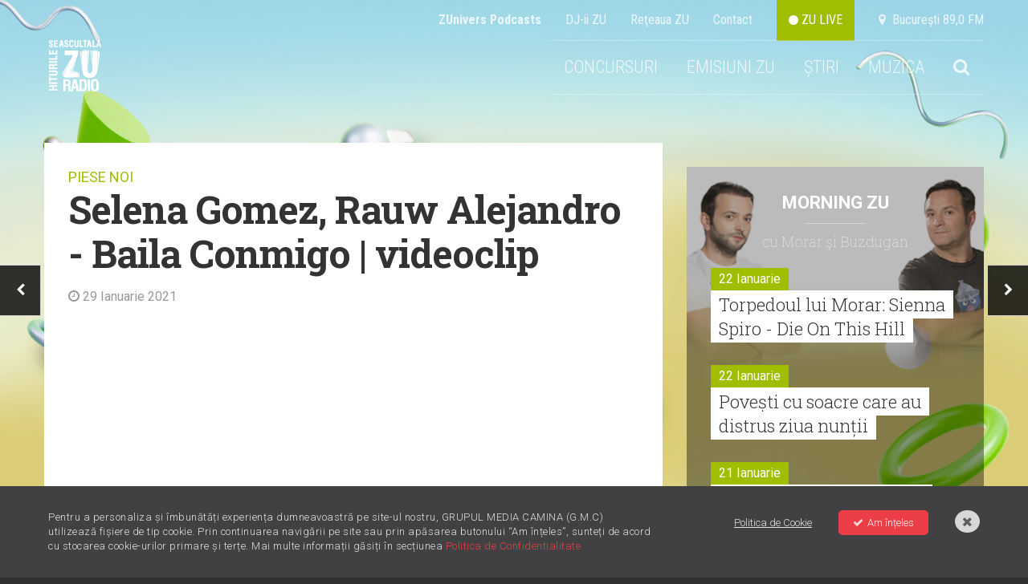

--- FILE ---
content_type: text/html; charset=UTF-8
request_url: https://radiozu.ro/piesenoi/selena-gomez-rauw-alejandro-baila-conmigo-videoclip-3891
body_size: 12902
content:
<!doctype html>
<!--[if lt IE 7]>      <html class="no-js lt-ie9 lt-ie8 lt-ie7" lang=""> <![endif]-->
<!--[if IE 7]>         <html class="no-js lt-ie9 lt-ie8" lang=""> <![endif]-->
<!--[if IE 8]>         <html class="no-js lt-ie9" lang=""> <![endif]-->
<!--[if gt IE 8]><!--> <html class="no-js" lang=""> <!--<![endif]-->
<head>
    <meta charset="utf-8">
    <meta http-equiv="X-UA-Compatible" content="IE=edge,chrome=1">

    <title>Selena Gomez, Rauw Alejandro - Baila Conmigo | videoclip | Radio ZU</title>
    <meta name="description" content="Urmărește clipul aici!">

    <meta name="viewport" content="width=device-width, initial-scale=1">

    <meta name="apple-itunes-app" content="app-id=1054312708">
    <meta name="google-play-app" content="app-id=com.radiozu.aacplay">
    
    <meta property="og:site_name" content="Radio ZU">
    <meta name="facebook-domain-verification" content="77d1i01hyv27w1orll9nonk63zgug3" />
    <meta property="fb:app_id" content="219167211544315" /> 
    <meta property="og:title" content="Selena Gomez, Rauw Alejandro - Baila Conmigo | videoclip | Radio ZU" />
     <meta property="og:description" content="Urmărește clipul aici!" />         <meta property="og:image" content="https://cms.digitalag.ro/cms_websites/cms_radiozu/library/shot/2021/01/Baila_Conmigo.jpg" />

    <link href='https://fonts.googleapis.com/css?family=Roboto:400,300,500,300italic,400italic,500italic,700,700italic,900,900italic|Roboto+Condensed:400,700,300italic,400italic,700italic,300&subset=latin,latin-ext' rel='stylesheet' type='text/css'>
<link href='https://fonts.googleapis.com/css?family=Roboto+Slab:100,400,300,700&subset=latin,latin-ext' rel='stylesheet' type='text/css'>
<link rel="stylesheet" href="https://cdnjs.cloudflare.com/ajax/libs/font-awesome/6.0.0-beta2/css/all.min.css" integrity="sha512-YWzhKL2whUzgiheMoBFwW8CKV4qpHQAEuvilg9FAn5VJUDwKZZxkJNuGM4XkWuk94WCrrwslk8yWNGmY1EduTA==" crossorigin="anonymous" referrerpolicy="no-referrer" />
<link rel="stylesheet" href="https://maxcdn.bootstrapcdn.com/font-awesome/4.4.0/css/font-awesome.min.css">
<link rel="stylesheet" href="/css/normalize.min.css">
<link rel="stylesheet" href="/css/main-style.css?v=1769095562">
<link rel="stylesheet" href="/css/gdpr.css">
<link rel="stylesheet" href="/css/owl-carousel.css">
<link rel="stylesheet" href="/css/nprogress.css">
<link rel="stylesheet" href="/css/jquery-ui.min.css">
<link rel="stylesheet" media="all" href="/assets/jquery-jvectormap.css"/>
<link href="https://fonts.googleapis.com/css?family=Muli:400,700,800" rel="stylesheet">
<link rel="stylesheet" href="https://cdnjs.cloudflare.com/ajax/libs/videojs-contrib-ads/6.6.2/videojs-contrib-ads.css">
<link rel="stylesheet" href="https://cdnjs.cloudflare.com/ajax/libs/videojs-ima/1.5.2/videojs.ima.min.css">
<!-- smartbanner -->
<link rel="stylesheet" href="/smartbanner/jquery.smartbanner.css">

<style>
    body {
        background-image: url("https://radiozu.ro/img/backgrounds/1600x1066_fundal_20240905.jpg");
        background-position: center top;
        background-attachment: fixed;
        background-repeat: no-repeat;
    }
</style>
    <link rel="icon" type="image/png" sizes="32x32" href="/favicon-32x32.png">
    <link rel="icon" type="image/png" sizes="96x96" href="/favicon-96x96.png">
    <link rel="icon" type="image/png" sizes="16x16" href="/favicon-16x16.png">

        <script src="/js/vendor/modernizr-2.8.3-respond-1.4.2.min.js"></script>    
<script src="//ajax.googleapis.com/ajax/libs/jquery/1.12.1/jquery.min.js"></script>
<script>window.jQuery || document.write('<script src="/js/vendor/jquery-1.12.1.min.js"><\/script>')</script>

<script  type="text/javascript"  src="//thinkdigitalro.adocean.pl/files/js/ado.js"></script>
<script  type="text/javascript">
/* (c)AdOcean 2003-2014 */
    if(typeof ado!=="object"){ado={};ado.config=ado.preview=ado.placement=ado.master=ado.slave=function(){};} 
    ado.config({mode: "new", xml: false, characterEncoding: true});
    ado.preview({enabled: true, emiter: "thinkdigitalro.adocean.pl", id: "oXTn7j_ad6iUkvFGD4nXY6nZ8P9b3WcB2q20ggVKEw7.e7"});
</script> 
<!-- CPM TEST -->
<!-- Cxense SATI script begin --> 
<script  type="text/javascript" >
window.cX = window.cX || {}; cX.callQueue = cX.callQueue || [];
cX.callQueue.push(['setSiteId', '1137353861562327975']);
cX.callQueue.push(['sendPageViewEvent']);
</script>
<!-- CPM TEST -->
<script  type="text/javascript"  async src="//code3.adtlgc.com/js/sati_init.js"></script>
<script  type="text/javascript" >
(function(d,s,e,t){e=d.createElement(s);e.type='text/java'+s;e.async='async';
e.src='http'+('https:'===location.protocol?'s://s':'://')+'cdn.cxense.com/cx.js';
t=d.getElementsByTagName(s)[0];t.parentNode.insertBefore(e,t);})(document,'script');
</script>
<!-- CPM TEST -->
<!-- Cxense SATI script end -->
<script  type="text/javascript" >
function SATI_TrackView(locationURL, referrerURL) {
    if(locationURL === referrerURL) {return;} 
        window.cX = window.cX || {};
    cX.callQueue = cX.callQueue || [];
    cX.callQueue.push(['initializePage']);
    cX.callQueue.push(['setSiteId', '1137353861562327975']);
    cX.callQueue.push(['sendPageViewEvent', { 'location': locationURL, 'referrer':referrerURL}]);
    console.log('sati');
};
</script> 

<script  type="text/javascript"  async='async' src='https://www.googletagservices.com/tag/js/gpt.js'></script>
<script  type="text/javascript" >
var googletag = googletag || {};
googletag.cmd = googletag.cmd || [];
</script>   

<script  type="text/javascript" >   
googletag.cmd.push(function() {
    var mappingRectangle = googletag.sizeMapping().
        addSize([1024,0], ['fluid', [300, 600], [300, 250]]).
        addSize([0,0], ['fluid', [300, 250]]).
        build();        
    var mappingRectangle1 =  googletag.sizeMapping().
        addSize([1024, 0], [[580, 400], 'fluid', [300, 250], [640, 480]]).
        addSize([0,0], ['fluid', [300, 250]]).
        build();           
    googletag.defineSlot('/62727623/Radiozu.ro-Rectangle', ['fluid', [300, 600], [300, 250]], 'div-gpt-ad-1553174935371-0').defineSizeMapping(mappingRectangle).addService(googletag.pubads());
    googletag.defineSlot('/62727623/Radiozu.ro-Rectangle1', [[580, 400], 'fluid', [300, 250], [640, 480]], 'div-gpt-ad-1553175070041-0').defineSizeMapping(mappingRectangle1).addService(googletag.pubads());
    googletag.defineSlot('/62727623/Radiozu.ro-Rectangle2', [300, 250], 'div-gpt-ad-1553175171764-0').addService(googletag.pubads());
    googletag.pubads().enableSingleRequest();
    googletag.pubads().collapseEmptyDivs();
    googletag.enableServices();
});
</script>
<!-- CPM TEST -->
<!-- Global site tag (gtag.js) - Google Ads: 708152058 -->
<script  type="text/javascript"  async src="https://www.googletagmanager.com/gtag/js?id=AW-708152058"></script>
<script  type="text/javascript" >
window.dataLayer = window.dataLayer || [];
function gtag(){dataLayer.push(arguments);}
gtag('js', new Date());

gtag('config', 'AW-708152058');
</script>

<!-- Google tag (gtag.js) --> 
<script async src="https://www.googletagmanager.com/gtag/js?id=G-6L9RL7FQLC"></script> <script> window.dataLayer = window.dataLayer || []; function gtag(){dataLayer.push(arguments);} gtag('js', new Date()); gtag('config', 'G-6L9RL7FQLC'); </script>

<link rel="manifest" href="/manifest.json" />
<script  src="https://cdn.onesignal.com/sdks/OneSignalSDK.js" async='async'></script>
<script  src="/js/onesignal.js"></script>     
</head>
<body>
    <script>
    var ad = document.createElement('div');
        ad.id = 'AdSense';
        ad.className = 'AdSense';
        ad.style.display = 'block';
        ad.style.position = 'absolute';
        ad.style.top = '-1px';
        ad.style.height = '1px';
        document.body.appendChild(ad);
    </script>
    <div id="fb-root"></div>
    <!-- CPM TEST -->
    <script  type="text/javascript" >(function(d, s, id) {
      var js, fjs = d.getElementsByTagName(s)[0];
      if (d.getElementById(id)) return;
      js = d.createElement(s); js.id = id;
      js.src = "//connect.facebook.net/en_US/all.js#xfbml=1&appId=219167211544315";
      fjs.parentNode.insertBefore(js, fjs);
    }(document, 'script', 'facebook-jssdk'));</script>
    
    <div id="master"></div>    
    <div id="banner-top"></div>  

    <!--[if lt IE 8]>
        <p class="browserupgrade">You are using an <strong>outdated</strong> browser. Please <a href="http://browsehappy.com/">upgrade your browser</a> to improve your experience.</p>
    <![endif]-->
        <div class="site-container ">
        <!-- header -->
        <div class="header-container">                     
    <a href="" id="ecran1"></a>
    <div class="supra-head clearfix">
        <ul>
            <li><a href="https://zunivers.radiozu.ro" target="_blank"><b>ZUnivers Podcasts</b></a></li>
            <li><a href="/emisiuni">DJ-ii ZU </a></li>
            <li><a href="/reteauazu">Reţeaua ZU</a></li>
            <li><a href="/contact">Contact</a></li>                    
            <li><a class="live-icon" href="/live" id="live"> <i class="fa fa-circle"></i> ZU LIVE</a></li>  
            <li><a href="#"><i class="fa fa-map-marker"></i> &nbsp;Bucureşti 89,0 FM</a></li>
        </ul>
    </div>
    <header class="clearfix"> 
       
        <div class="logo">
            <a href="/"><img src="/img/logo-zu.png" alt=""></a>
        </div>
        
        <div class="main-menu">
            <ul class="clearfix" id="main-menu">
                <!-- <li><a href="/miscareazu"  style="background-color: #d7c219;"  class="">MIȘCAREA ZU</a></li> -->
               

                <!--<li><a href="/" id="home">HOME</a></li>-->
                                                <!--<li><a href="/forzazu" class=""><b>FORZAZU</b></a></li>-->
                <!--<li><a href="https://zunivers.radiozu.ro" target="_blank">ZUnivers Podcasts</a></li>-->
                <!-- <li><a href="https://bilete.radiozu.ro/" id="home">BILETE</a></li>  -->
                <!-- <li><a href="/orasulfaptelorbune" class="ofb-menu ">ORAȘUL FAPTELOR BUNE</a></li> -->
                <!--<li><b><a href="/radioaventura" class="">RADIOAVENTURA</a></b></li>-->
                <!--<li><a href="/forzazu" style="text-transform: math-auto;color: #ffffff;background-color: #a0bd00;"><b>FORZA ZU</b></a></li>-->
                <li><a href="/concursuri" class="">CONCURSURI</a></li>
                <!-- <li><a href="/morningzu" class="">MORNING ZU</a></li> -->
                
                <li class="menu-muzica" style="position:relative; z-index:999">
                    <a href="javascript:;">EMISIUNI ZU</a>
                    <div class="submenu">
                        <a href="/morningzu">MORNING ZU</a>
                        <a href="/popescu-si-cuza">POPESCU ȘI CUZA</a>
                    </div>
                </li>
                <li class="menu-muzica">
                    <a href="javascript:;">ȘTIRI</a>
                    <div class="submenu">
                        <a href="/stiri/zu-is-you">ZU IS YOU</a>
                        <a href="/stiri/noutati">NOUTĂȚI</a>                        
                        <a href="/stiri/stirile-zu">ȘTIRILE ZU</a>
                    </div>
                </li>
                <li class="menu-muzica">
                    <a href="javascript:;">MUZICA</a>
                    <div class="submenu">
                        <a href="/piesenoi">PIESE NOI</a>
                        <a href="/mostwanted">MOST WANTED</a>
                        <a href="/stiri/livelazu">LIVE LA ZU</a>
                        <a href="/muzicaaia">#MUZICAAIA</a>
                        <a href="/torpedoul-lui-morar">TORPEDOUL LUI MORAR</a>
                        <a href="/linkool-lui-cuza">LINKOOL LUI CUZA</a>
                        <a href="/hitul-care-trezeste-romania">HITUL CARE TREZEȘTE ROMÂNIA</a>
                    </div>
                </li> 
                
                                <li class="menu-search">
                    <a href="#"><i class="fa fa-search"></i></a>
                    <div style="display:none" class="search-form">
                        <form action="/cautare" method="GET" id="search_filter">                                
                            <input class="menu-sinput" type="search" name="q">
                            <input class="menu-sbutton" type="submit" value="Cauta">
                            <i class="fa fa-close"></i>
                        </form>
                    </div>
                </li>   
                                    
            </ul>
        </div>
        
        <div class="main-menu mobileonly">
            <ul class="clearfix" id="main-menu">
                <!-- <li><a href="/miscareazu"  style="background-color: #d7c219;"  class="">MIȘCAREA ZU</a></li> -->
                                <li class="menu-search">
                    <a href="#"><i class="fa fa-search"></i></a>
                    <div style="display:none" class="search-form">
                        <form action="/cautare" method="GET" id="search_filter">                                
                            <input class="menu-sinput" type="search" name="q">
                            <input class="menu-sbutton" type="submit" value="Cauta">
                            <i class="fa fa-close"></i>
                        </form>
                    </div>
                </li>   
                   

            
               
                <!-- <li><a href="/" class="" id="home">HOME</a></li> -->
                <!--<li><a href="/" id="home">HOME</a></li>-->
                                <!-- <li><b><a href="/radioaventura" class="">RADIOAVENTURA</a></b></li>-->
                <!--<li><a href="/forzazu" class=""><b>FORZAZU</b></a></li>-->
                                <li><a href="https://zunivers.radiozu.ro" target="_blank">ZUnivers Podcasts</a></li>
            
                <!-- <li><a href="https://bilete.radiozu.ro/" id="home">BILETE</a></li> -->

                <!-- <li><a href="/orasulfaptelorbune" class="ofb-menu ">ORAȘUL FAPTELOR BUNE</a></li> -->
                <!--<li><a href="/forzazu" style="text-transform: math-auto;color: #ffffff;background-color: #a0bd00;"><b>FORZA ZU</b></a></li>-->
                <li><a href="/concursuri" class="">CONCURSURI</a></li>
                <!-- <li><a href="/morningzu" class="">MORNING ZU</a></li> -->
                <li><a href="/morningzu" class="">MORNING ZU</a></li>
                <li><a href="/popescu-si-cuza" class="">POPESCU ȘI CUZA</a></li>

                <li><a href="/stiri/zu-is-you" class="">ZU IS YOU</a></li>
                <li><a href="/stiri/noutati" class="">NOUTĂȚI</a></li>
                <li><a href="/stiri/stirile-zu" class="">ȘTIRILE ZU</a></li>
                <li><a href="/piesenoi" class="act">PIESE NOI</a></li>
                <li><a href="/mostwanted" class="">MOST WANTED</a></li>
                <li><a href="/stiri/livelazu">LIVE LA ZU</a></li>
                <li><a href="/muzicaaia">#MUZICAAIA</a></li>
                <li><a href="/torpedoul-lui-morar">TORPEDOUL LUI MORAR</a></li>
                <li><a href="/linkool-lui-cuza">LINKOOL LUI CUZA</a></li>
                <li><a href="/hitul-care-trezeste-romania">HITUL CARE TREZEȘTE ROMĂNIA</a></li>

                
				<!--<li style="display:contents;" ><a href="https://zunivers.radiozu.ro" target="_blank" class="shop-link-mobile">ZUnivers Podcasts</a></li>-->
                <!-- <li><a href="#"><i class="fa fa-search"></i></a></li>                           -->     
            </ul>
        </div>
        <a class="live-icon mobileonly" href="/live" id="live"> <i class="fa fa-circle"></i> Live</a>
        <a href="javascript:;" id="mobile-menu"><i class="fa fa-bars"></i></a>
    </header>
     <div class="banner728"></div>                         
</div>
        <div class="main-container">
            <div class="main wrapper clearfix" id="main">
                <div id="pjax-container">
                    <div class="article-section mt-high clearfix">
    <div class="col-article">
        <div class="article-head">
            <p class="zu-category"><a href="/piesenoi">PIESE NOI</a></p>
            <h1>Selena Gomez, Rauw Alejandro - Baila Conmigo | videoclip</h1>
            <p class="article-date"><i class="fa fa-clock-o"></i> 29 Ianuarie 2021</p>
        </div> 
                        <div class="article-photo">
                    <iframe width="768" height="400" src="https://www.youtube.com/embed/h5WN3pkxPF0?;showinfo" frameborder="0" allowfullscreen></iframe>
                </div>
               
       

        <div class="share_btns">
            <a href="https://www.facebook.com/sharer/sharer.php?u=https%3A%2F%2Fradiozu.ro%2Fpiesenoi%2Fselena-gomez-rauw-alejandro-baila-conmigo-videoclip-3891" id="fb-share" onclick="javascript:window.open(this.href, '', 'menubar=no,toolbar=no,resizable=yes,scrollbars=yes,height=300,width=600');return false;">
                <div class="social"><i class="fa fa-facebook"></i>
                </div>
            </a>
            <a href="javascript;" id="tw-share" onclick="javascript:window.open('https://twitter.com/share?text=Urm%C4%83re%C8%99te+clipul+aici%21&url=https://radiozu.ro/piesenoi/selena-gomez-rauw-alejandro-baila-conmigo-videoclip-3891', 'menubar=no,toolbar=no,resizable=yes,scrollbars=yes,height=438,width=600');return false;">
                <div class="social"><i class="fab fa-twitter"></i></div>
            </a>
            <a href="whatsapp://send" data-text="Urm%C4%83re%C8%99te+clipul+aici%21" data-href="https://radiozu.ro/piesenoi/selena-gomez-rauw-alejandro-baila-conmigo-videoclip-3891"  >
                <div class="social"><i class="fab fa-whatsapp"></i></div>
            </a>
            
        </div>
        <div class="in-article"> 
        <div class="tags">
              
                <div class="titlu">Etichete:</div>
                <div class="inner">
                                        <a href="/etichete/selena-gomez" class="tag">selena gomez</a>
                                        <a href="/etichete/rauw-alejandro" class="tag">rauw alejandro</a>
                                        <a href="/etichete/videoclip" class="tag">videoclip</a>
                                        
                </div>
                  
            </div> 
    </div>  
        
        <div class="hn-question">Pe bune, ţi-a plăcut sau nu?</div>
        <div class="hotornot clearfix" data-id="3891" data-token="9qUSSi6MMBfh72kTE0640J3WOzmtZfGxHMTiCQiB" data-url="https://radiozu.ro/piesenoi/vote">
            <a href="#" class="hot" data-vote="hot"><i class="fa fa-check"></i> HOT <span id="hot"></span></a>
            <p class="or">OR</p>
            <a href="#" class="not" data-vote="not"><i class="fa fa-times"></i> NOT <span id="not"></span></a>
        </div>
        <div class="mt-high banner-300-mobile"></div>
        <div class="related">
            <p class="wide-title">Vezi şi</p>
            <h4 class="piese-title">Româneşti</h4>
            <div class="related-items clearfix">
                    
                    <div class="item">
                                                    
                            <div class="thumb">
                                                                <a href='https://radiozu.ro/piesenoi/luis-fonsi-feid-cambiare-videoclip-7271'><img src="https://img.digitalag.ro?u=https%3A%2F%2Fcms.digitalag.ro%2Fcms_websites%2Fcms_radiozu%2Flibrary%2Fshot%2F2026%2F01%2FCambiare.jpg&w=373&h=257&c=1" alt="Luis Fonsi, Feid - CAMBIARÉ | videoclip"></a>
                            </div>
                                                <h4 class="title"><a href='https://radiozu.ro/piesenoi/luis-fonsi-feid-cambiare-videoclip-7271'>Luis Fonsi, Feid - CAMBIARÉ | videoclip</a></h4>
                    </div>
                    
                    <div class="item">
                                                    
                            <div class="thumb">
                                                                <a href='https://radiozu.ro/piesenoi/fantomel-kate-linn-willy-william-ben-cristovao-jombriel-elastico-videoclip-7270'><img src="https://img.digitalag.ro?u=https%3A%2F%2Fcms.digitalag.ro%2Fcms_websites%2Fcms_radiozu%2Flibrary%2Fshot%2F2026%2F01%2FFantomel.jpg&w=373&h=257&c=1" alt="Fantomel, Kate Linn, Willy William, Ben Cristovao, Jombriel - Elastico | videoclip"></a>
                            </div>
                                                <h4 class="title"><a href='https://radiozu.ro/piesenoi/fantomel-kate-linn-willy-william-ben-cristovao-jombriel-elastico-videoclip-7270'>Fantomel, Kate Linn, Willy William, Ben Cristovao, Jombriel - Elastico | videoclip</a></h4>
                    </div>
                    
                    <div class="item">
                                                    
                            <div class="thumb">
                                                                <a href='https://radiozu.ro/piesenoi/nicole-cherry-melo-videoclip-7269'><img src="https://img.digitalag.ro?u=https%3A%2F%2Fcms.digitalag.ro%2Fcms_websites%2Fcms_radiozu%2Flibrary%2Fshot%2F2026%2F01%2FMelo.jpg&w=373&h=257&c=1" alt="Nicole Cherry - Melo | videoclip"></a>
                            </div>
                                                <h4 class="title"><a href='https://radiozu.ro/piesenoi/nicole-cherry-melo-videoclip-7269'>Nicole Cherry - Melo | videoclip</a></h4>
                    </div>
                        </div>
            <h4 class="piese-title">Internaţionale</h4>
            <div class="related-items clearfix">
                    
                    <div class="item">
                                                    
                            <div class="thumb">
                                                                <a href='https://radiozu.ro/piesenoi/moliy-ft-tyla-body-go-videoclip-7266'><img src="https://img.digitalag.ro?u=https%3A%2F%2Fcms.digitalag.ro%2Fcms_websites%2Fcms_radiozu%2Flibrary%2Fshot%2F2026%2F01%2FBody_Go.jpg&w=373&h=257&c=1" alt="MOLIY ft. Tyla – Body Go | videoclip"></a>
                            </div>
                                                <h4 class="title"><a href='https://radiozu.ro/piesenoi/moliy-ft-tyla-body-go-videoclip-7266'>MOLIY ft. Tyla – Body Go | videoclip</a></h4>
                    </div>
                    
                    <div class="item">
                                                    
                            <div class="thumb">
                                                                <a href='https://radiozu.ro/piesenoi/bruno-mars-i-just-might-videoclip-7262'><img src="https://img.digitalag.ro?u=https%3A%2F%2Fcms.digitalag.ro%2Fcms_websites%2Fcms_radiozu%2Flibrary%2Fshot%2F2026%2F01%2FI_Just_Might.jpg&w=373&h=257&c=1" alt="Bruno Mars - I Just Might | videoclip"></a>
                            </div>
                                                <h4 class="title"><a href='https://radiozu.ro/piesenoi/bruno-mars-i-just-might-videoclip-7262'>Bruno Mars - I Just Might | videoclip</a></h4>
                    </div>
                    
                    <div class="item">
                                                    
                            <div class="thumb">
                                                                <a href='https://radiozu.ro/piesenoi/gwen-stefani-shake-the-snow-globe-videoclip-7249'><img src="https://img.digitalag.ro?u=https%3A%2F%2Fcms.digitalag.ro%2Fcms_websites%2Fcms_radiozu%2Flibrary%2Fshot%2F2025%2F12%2FShake_The_Snow_Globe.jpg&w=373&h=257&c=1" alt=" Gwen Stefani - Shake The Snow Globe | videoclip"></a>
                            </div>
                                                <h4 class="title"><a href='https://radiozu.ro/piesenoi/gwen-stefani-shake-the-snow-globe-videoclip-7249'> Gwen Stefani - Shake The Snow Globe | videoclip</a></h4>
                    </div>
                        </div>
            <h4 class="piese-title">Acelaşi artist</h4>
            <div class="related-items clearfix">
                    
                    <div class="item">
                                                    
                            <div class="thumb">
                                                                <a href='https://radiozu.ro/piesenoi/selena-gomez-benny-blanco-sunset-blvd-videoclip-6944'><img src="https://img.digitalag.ro?u=https%3A%2F%2Fcms.digitalag.ro%2Fcms_websites%2Fcms_radiozu%2Flibrary%2Fshot%2F2025%2F03%2FSunset_Blvd.jpg&w=373&h=257&c=1" alt="Selena Gomez, benny blanco - Sunset Blvd | videoclip"></a>
                            </div>
                                                <h4 class="title"><a href='https://radiozu.ro/piesenoi/selena-gomez-benny-blanco-sunset-blvd-videoclip-6944'>Selena Gomez, benny blanco - Sunset Blvd | videoclip</a></h4>
                    </div>
                    
                    <div class="item">
                                                    
                            <div class="thumb">
                                                                <a href='https://radiozu.ro/piesenoi/selena-gomez-benny-blanco-gracie-abrams-call-me-when-you-break-up-videoclip-6926'><img src="https://img.digitalag.ro?u=https%3A%2F%2Fcms.digitalag.ro%2Fcms_websites%2Fcms_radiozu%2Flibrary%2Fshot%2F2025%2F02%2FCall_Me_When_you_Bre.jpg&w=373&h=257&c=1" alt="Selena Gomez, benny blanco, Gracie Abrams - Call Me When You Break Up | videoclip"></a>
                            </div>
                                                <h4 class="title"><a href='https://radiozu.ro/piesenoi/selena-gomez-benny-blanco-gracie-abrams-call-me-when-you-break-up-videoclip-6926'>Selena Gomez, benny blanco, Gracie Abrams - Call Me When You Break Up | videoclip</a></h4>
                    </div>
                    
                    <div class="item">
                                                    
                            <div class="thumb">
                                                                <a href='https://radiozu.ro/piesenoi/selena-gomez-love-on-videoclip-6321'><img src="https://img.digitalag.ro?u=https%3A%2F%2Fcms.digitalag.ro%2Fcms_websites%2Fcms_radiozu%2Flibrary%2Fshot%2F2024%2F02%2FLove_On.jpg&w=373&h=257&c=1" alt="Selena Gomez - Love On | videoclip"></a>
                            </div>
                                                <h4 class="title"><a href='https://radiozu.ro/piesenoi/selena-gomez-love-on-videoclip-6321'>Selena Gomez - Love On | videoclip</a></h4>
                    </div>
                        </div>
        </div>             
        
    </div>
    <div class="col-side">  
    <div class="banner-300" id="banner-1"></div>
    <div class="side-feat mt-high">
        <div class="cas-morningzu">
  <h4><a href="/morningzu">Morning ZU</a></h4>
  <p class="with slab">cu Morar şi Buzdugan</p>
  <div class="items-side mt-med">
   
            <div class="item-side">
            <div class="clearfix">
            <p class="date fll">22 Ianuarie</p>
            </div>
            <h3 class="slab"><a href='/morningzu/torpedoul-lui-morar-sienna-spiro-die-on-this-hill-3078'>Torpedoul lui Morar: Sienna Spiro - Die On This Hill </a></h3>
          </div>
              <div class="item-side">
            <div class="clearfix">
            <p class="date fll">22 Ianuarie</p>
            </div>
            <h3 class="slab"><a href='/morningzu/povesti-cu-soacre-care-au-distrus-ziua-nuntii-3077'>Povești cu soacre care au distrus ziua nunții</a></h3>
          </div>
              <div class="item-side">
            <div class="clearfix">
            <p class="date fll">21 Ianuarie</p>
            </div>
            <h3 class="slab"><a href='/morningzu/de-la-san-siro-la-morning-zu-remixul-lui-gabry-ponte-pentru-vivo-per-lei-a-trezit-romania-3076'>De la San Siro la Morning ZU: Remixul lui Gabry Ponte pentru „Vivo per lei” a trezit România</a></h3>
          </div>
              <div class="item-side">
            <div class="clearfix">
            <p class="date fll">19 Ianuarie</p>
            </div>
            <h3 class="slab"><a href='/morningzu/muzica-aia-x-dj-christian-thomson-e-cadoul-nostru-pentru-a-va-multumi-ca-sunteti-zu-3074'>Muzica Aia x DJ Christian Thomson e cadoul nostru pentru a vă mulțumi că sunteți ZU! </a></h3>
          </div>
              <div class="item-side">
            <div class="clearfix">
            <p class="date fll">16 Ianuarie</p>
            </div>
            <h3 class="slab"><a href='/morningzu/weekendul-incepe-cu-muzica-aia-x-dj-razz-3073'>Weekendul începe cu Muzica Aia x DJ Razz</a></h3>
          </div>
              <div class="item-side">
            <div class="clearfix">
            <p class="date fll">16 Ianuarie</p>
            </div>
            <h3 class="slab"><a href='/morningzu/connect-r-smiley-si-alex-velea-trezesc-romania-cu-prima-lor-piesa-din-2026-3072'>Connect-R, Smiley și Alex Velea trezesc România cu prima lor piesă din 2026</a></h3>
          </div>
        </div>
</div>
        <div class="banner-300 mt-high" id="banner-2"></div>
        <div class="news-item mt-high">
            <div class="item mt-high">
                <a class="item-link" href="https://radiozu.ro/stiri/zu-is-you/radio-zu-este-cel-mai-ascultat-post-de-radio-din-romania-7037"></a>
                <div class="thumb">
                                                                   <img class="article-pic" src="https://img.digitalag.ro?u=https%3A%2F%2Fcms.digitalag.ro%2Fcms_websites%2Fcms_radiozu%2Flibrary%2Fimg%2F2026%2F01%2FRADIOZU_audiente_ianuarie_2026_800x600_notext.png&w=373&h=257&c=1" alt="Radio ZU este cel mai ascultat post de radio din România">
                                        <div class="feat-details clearfix">
                        <span class="category fll">ZU IS YOU</span>
                                                        <span class="shares fll">&nbsp;</span>
                        
                    </div>
                </div>
                <h3><a href="https://radiozu.ro/stiri/zu-is-you/radio-zu-este-cel-mai-ascultat-post-de-radio-din-romania-7037">Radio ZU este cel mai ascultat post de radio din România</a></h3>
            </div>
        </div>
        <div class="banner-300 mt-high" id="div-gpt-ad-rectangle"></div>
          
    </div>
</div></div>
<div class="nav-arrows">
            <a href="maluma-agua-de-jamaica-videoclip-3890" id="next-article"><i class="fa fa-chevron-right"></i></a>
                <a href="don-diablo-into-the-unknown-videoclip-3892" id="prev-article"><i class="fa fa-chevron-left"></i></a>
    </div>
                </div>
                <!-- billboard 1000x250 -->
                <div class="ad-1000x250 mt-high banner980"></div>
                                <!-- articles -->
                <!-- ZU IS YOU -->
    <div class="box-tri mt-high">
        <p class="wide-title"><a href="/stiri/zu-is-you">ZU IS YOU</a></p>
        <div class="items clearfix">
                            
                <div class="item clearfix" >
                    <a class="item-link" href="/stiri/zu-is-you/radio-zu-este-cel-mai-ascultat-post-de-radio-din-romania-morning-zu-cel-mai-ascultat-matinal-de-radio-din-tara-7038"></a>
                    <div class="thumb">
                                                                                <img src="https://img.digitalag.ro?u=https%3A%2F%2Fcms.digitalag.ro%2Fcms_websites%2Fcms_radiozu%2Flibrary%2Fimg%2F2026%2F01%2Faudiente_800x600_1.png&w=373&h=257&c=1" alt="Radio ZU este cel mai ascultat post de radio din România. Morning ZU, cel mai ascultat matinal de radio din țară ">
                                                <div class="feat-details clearfix">
                            <a href="/stiri/"><span class="category fll">ZU IS YOU</span></a>
                                                                <span class="shares fll">&nbsp;</span>
                                                    </div>
                    </div>
                    <h3><a href="/stiri/zu-is-you/radio-zu-este-cel-mai-ascultat-post-de-radio-din-romania-morning-zu-cel-mai-ascultat-matinal-de-radio-din-tara-7038">Radio ZU este cel mai ascultat post de radio din România. Morning ZU, cel mai ascultat matinal de radio din țară </a></h3>
                </div>                              
                                            
                <div class="item clearfix" >
                    <a class="item-link" href="/stiri/zu-is-you/aftermovie-orasul-faptelor-bune-2025-peste-un-milion-de-euro-stransi-in-7-zile-va-multumim-7032"></a>
                    <div class="thumb">
                                                                                <img src="https://img.digitalag.ro?u=https%3A%2F%2Fcms.digitalag.ro%2Fcms_websites%2Fcms_radiozu%2Flibrary%2Fimg%2F2025%2F12%2FSUMA-5.jpg&w=373&h=257&c=1" alt="AFTERMOVIE | Orașul Faptelor Bune 2025. Peste un milion de euro strânși în 7 zile. Vă mulțumim!">
                                                <div class="feat-details clearfix">
                            <a href="/stiri/"><span class="category fll">ZU IS YOU</span></a>
                                                                <span class="shares fll">&nbsp;</span>
                                                    </div>
                    </div>
                    <h3><a href="/stiri/zu-is-you/aftermovie-orasul-faptelor-bune-2025-peste-un-milion-de-euro-stransi-in-7-zile-va-multumim-7032">AFTERMOVIE | Orașul Faptelor Bune 2025. Peste un milion de euro strânși în 7 zile. Vă mulțumim!</a></h3>
                </div>                              
                                    <div class="item banner">
                        <div class="box-banner">
                            <div class="banner-300x600" id="div-gpt-ad-rectangle-2"></div>
                        </div>
                        <div class="banner300-new" style="position: relative;left: 50%;transform: translateX(-50%);margin-top: 30px;display: inline-block;">
                            <img src="/img/banner-outstand.jpg" alt="Promo Radio ZU">
                        </div>
                    </div>
                                            
                <div class="item clearfix" style="margin-left:0;">
                    <a class="item-link" href="/stiri/zu-is-you/premiera-la-zu-daria-lupi-tata-vlad-cate-pietre-ai-aruncat-7030"></a>
                    <div class="thumb">
                                                                                <img src="https://img.digitalag.ro?u=https%3A%2F%2Fcms.digitalag.ro%2Fcms_websites%2Fcms_radiozu%2Flibrary%2Fimg%2F2026%2F01%2Fdaria_lupi_800x600.png&w=373&h=257&c=1" alt="Premieră la ZU: Daria Lupi & Tata Vlad - „Câte pietre ai aruncat”">
                                                <div class="feat-details clearfix">
                            <a href="/stiri/"><span class="category fll">ZU IS YOU</span></a>
                                                                <span class="shares fll">&nbsp;</span>
                                                    </div>
                    </div>
                    <h3><a href="/stiri/zu-is-you/premiera-la-zu-daria-lupi-tata-vlad-cate-pietre-ai-aruncat-7030">Premieră la ZU: Daria Lupi & Tata Vlad - „Câte pietre ai aruncat”</a></h3>
                </div>                              
                                            
                <div class="item clearfix" >
                    <a class="item-link" href="/stiri/zu-is-you/most-wanted-50-topul-celor-mai-tari-50-de-piese-romanesti-difuzate-la-zu-in-2025-7026"></a>
                    <div class="thumb">
                                                                                <img src="https://img.digitalag.ro?u=https%3A%2F%2Fcms.digitalag.ro%2Fcms_websites%2Fcms_radiozu%2Flibrary%2Fimg%2F2024%2F12%2FTOP_50_MOST_WANTED_800x600.png&w=373&h=257&c=1" alt="Most Wanted #50. Topul celor mai tari 50 de piese românești difuzate la ZU în 2025">
                                                <div class="feat-details clearfix">
                            <a href="/stiri/"><span class="category fll">ZU IS YOU</span></a>
                                                                <span class="shares fll">&nbsp;</span>
                                                    </div>
                    </div>
                    <h3><a href="/stiri/zu-is-you/most-wanted-50-topul-celor-mai-tari-50-de-piese-romanesti-difuzate-la-zu-in-2025-7026">Most Wanted #50. Topul celor mai tari 50 de piese românești difuzate la ZU în 2025</a></h3>
                </div>                              
                                            
                <div class="item clearfix" >
                    <a class="item-link" href="/stiri/zu-is-you/most-wanted-100-topul-celor-mai-tari-100-de-piese-din-2025-7025"></a>
                    <div class="thumb">
                                                                                <img src="https://img.digitalag.ro?u=https%3A%2F%2Fcms.digitalag.ro%2Fcms_websites%2Fcms_radiozu%2Flibrary%2Fimg%2F2024%2F12%2FTOP_100_MOST_WANTED_800x600.png&w=373&h=257&c=1" alt="Most Wanted #100: Topul celor mai tari 100 de piese din 2025">
                                                <div class="feat-details clearfix">
                            <a href="/stiri/"><span class="category fll">ZU IS YOU</span></a>
                                                                <span class="shares fll">&nbsp;</span>
                                                    </div>
                    </div>
                    <h3><a href="/stiri/zu-is-you/most-wanted-100-topul-celor-mai-tari-100-de-piese-din-2025-7025">Most Wanted #100: Topul celor mai tari 100 de piese din 2025</a></h3>
                </div>                              
                                    </div>
    </div>
<!-- NOUTĂȚI -->
    <div class="box-tri mt-high">
        <p class="wide-title"><a href="/stiri/noutati">NOUTĂȚI</a></p>
        <div class="items clearfix">
                            <div class="item clearfix" style="margin-left:0;">
                    <a class="item-link" href="/stiri/noutati/new-music-4-piese-noi-in-playlistul-radio-zu-7034"></a>
                    <div class="thumb">
                                                                                <img src="https://img.digitalag.ro?u=https%3A%2F%2Fcms.digitalag.ro%2Fcms_websites%2Fcms_radiozu%2Flibrary%2Fimg%2F2026%2F01%2Fcolaj_800x600.jpg&w=373&h=257&c=1" alt="NEW MUSIC | 4 piese noi în playlistul Radio ZU">
                                                <div class="feat-details clearfix">
                            <a href="/stiri/"><span class="category fll">NOUTĂȚI</span></a>
                                                                <span class="shares fll">&nbsp;</span>
                                                    </div>
                    </div>
                    <h3><a href="/stiri/noutati/new-music-4-piese-noi-in-playlistul-radio-zu-7034">NEW MUSIC | 4 piese noi în playlistul Radio ZU</a></h3>
                </div>
                            <div class="item clearfix" >
                    <a class="item-link" href="/stiri/noutati/mattel-lanseaza-prima-papusa-barbie-cu-autism-7033"></a>
                    <div class="thumb">
                                                                                <img src="https://img.digitalag.ro?u=https%3A%2F%2Fcms.digitalag.ro%2Fcms_websites%2Fcms_radiozu%2Flibrary%2Fimg%2F2026%2F01%2Fbarbie.jpg&w=373&h=257&c=1" alt="Mattel lansează prima păpușă Barbie cu autism">
                                                <div class="feat-details clearfix">
                            <a href="/stiri/"><span class="category fll">NOUTĂȚI</span></a>
                                                                <span class="shares fll">&nbsp;</span>
                                                    </div>
                    </div>
                    <h3><a href="/stiri/noutati/mattel-lanseaza-prima-papusa-barbie-cu-autism-7033">Mattel lansează prima păpușă Barbie cu autism</a></h3>
                </div>
                            <div class="item clearfix" >
                    <a class="item-link" href="/stiri/noutati/globurile-de-aur-2026-lista-completa-a-castigatorilor-hamnet-si-one-battle-after-another-au-castigat-marile-premii-ale-galei-7031"></a>
                    <div class="thumb">
                                                                                <img src="https://img.digitalag.ro?u=https%3A%2F%2Fcms.digitalag.ro%2Fcms_websites%2Fcms_radiozu%2Flibrary%2Fimg%2F2026%2F01%2Fcolaj_800x600_%282%29.png&w=373&h=257&c=1" alt="Globurile de Aur 2026. Lista completă a câștigătorilor. „Hamnet” și „One Battle After Another” au câștigat marile premii ale galei">
                                                <div class="feat-details clearfix">
                            <a href="/stiri/"><span class="category fll">NOUTĂȚI</span></a>
                                                                <span class="shares fll">&nbsp;</span>
                                                    </div>
                    </div>
                    <h3><a href="/stiri/noutati/globurile-de-aur-2026-lista-completa-a-castigatorilor-hamnet-si-one-battle-after-another-au-castigat-marile-premii-ale-galei-7031">Globurile de Aur 2026. Lista completă a câștigătorilor. „Hamnet” și „One Battle After Another” au câștigat marile premii ale galei</a></h3>
                </div>
                    </div>
    </div>
<!-- BĂEȘTINEBUN -->                              
    
<!-- ȘTIRILE ZU -->
    <div class="box-tri mt-high">
        <p class="wide-title"><a href="/stiri/stirile-zu">ȘTIRILE ZU</a></p>
        <div class="items clearfix">
                            <div class="item clearfix" style="margin-left:0;">
                    <a class="item-link" href="/stiri/stirile-zu/super-meci-pentru-sorana-cirstea-la-australian-open-7382"></a>
                    <div class="thumb">
                                                                                <img src="https://img.digitalag.ro?u=https%3A%2F%2Fcms.digitalag.ro%2Fcms_websites%2Fcms_radiozu%2Flibrary%2Fimg%2F2026%2F01%2Fsorana-cirstea-.jpg&w=373&h=257&c=1" alt="Super meci pentru Sorana Cirstea, la Australian Open">
                                                <div class="feat-details clearfix">
                            <a href="/stiri/"><span class="category fll">ȘTIRILE ZU</span></a>
                                                                <span class="shares fll">&nbsp;</span>
                                                    </div>
                    </div>
                    <h3><a href="/stiri/stirile-zu/super-meci-pentru-sorana-cirstea-la-australian-open-7382">Super meci pentru Sorana Cirstea, la Australian Open</a></h3>
                </div>
                            <div class="item clearfix" >
                    <a class="item-link" href="/stiri/stirile-zu/elevii-din-timis-cluj-si-bistrita-nasaud-primii-care-intra-in-vacanta-luna-viitoare-7381"></a>
                    <div class="thumb">
                                                                                <img src="https://img.digitalag.ro?u=https%3A%2F%2Fcms.digitalag.ro%2Fcms_websites%2Fcms_radiozu%2Flibrary%2Fimg%2F2019%2F02%2Felevi.jpg&w=373&h=257&c=1" alt="Elevii din Timiș, Cluj și Bistrița-Năsăud, primii care intră în vacanță, luna viitoare">
                                                <div class="feat-details clearfix">
                            <a href="/stiri/"><span class="category fll">ȘTIRILE ZU</span></a>
                                                                <span class="shares fll">&nbsp;</span>
                                                    </div>
                    </div>
                    <h3><a href="/stiri/stirile-zu/elevii-din-timis-cluj-si-bistrita-nasaud-primii-care-intra-in-vacanta-luna-viitoare-7381">Elevii din Timiș, Cluj și Bistrița-Năsăud, primii care intră în vacanță, luna viitoare</a></h3>
                </div>
                            <div class="item clearfix" >
                    <a class="item-link" href="/stiri/stirile-zu/platforma-e-bloc-suspendata-temporar-de-bnr-7380"></a>
                    <div class="thumb">
                                                                                <img src="https://img.digitalag.ro?u=https%3A%2F%2Fcms.digitalag.ro%2Fcms_websites%2Fcms_radiozu%2Flibrary%2Fimg%2F2026%2F01%2FE-bloc.jpg&w=373&h=257&c=1" alt="Platforma E-Bloc - suspendată, temporar, de BNR">
                                                <div class="feat-details clearfix">
                            <a href="/stiri/"><span class="category fll">ȘTIRILE ZU</span></a>
                                                                <span class="shares fll">&nbsp;</span>
                                                    </div>
                    </div>
                    <h3><a href="/stiri/stirile-zu/platforma-e-bloc-suspendata-temporar-de-bnr-7380">Platforma E-Bloc - suspendată, temporar, de BNR</a></h3>
                </div>
                    </div>
    </div>
<!-- MostWanted -->
        <!-- section: MostWanted -->
        <div class="box-popflick box-mw mt-high">
            <div class="box-inner clearfix">
                <div class="col-news">
                    <h4><a href="/mostwanted">MOST WANTED</a></h4>
                    <div class="news-items clearfix">
                                                    <div class="sub-col">
                                <div class="item-side">
                                   <h3 class="slab"><a href="/mostwanted" title="7 Zile">1. 7 Zile</a></h3>
                                </div>
                            </div>
                                                    <div class="sub-col">
                                <div class="item-side">
                                   <h3 class="slab"><a href="/mostwanted" title="Yamore">2. Yamore</a></h3>
                                </div>
                            </div>
                                                    <div class="sub-col">
                                <div class="item-side">
                                   <h3 class="slab"><a href="/mostwanted" title="Ordinary">3. Ordinary</a></h3>
                                </div>
                            </div>
                                                    <div class="sub-col">
                                <div class="item-side">
                                   <h3 class="slab"><a href="/mostwanted" title="Îmi place când">4. Îmi place când</a></h3>
                                </div>
                            </div>
                                                    <div class="sub-col">
                                <div class="item-side">
                                   <h3 class="slab"><a href="/mostwanted" title="Să nu uiți cât te-am iubit">5. Să nu uiți cât te-am iubit</a></h3>
                                </div>
                            </div>
                                                    <div class="sub-col">
                                <div class="item-side">
                                   <h3 class="slab"><a href="/mostwanted" title="Shake It To The Max (Fly) RMX">6. Shake It To The Max (Fly) RMX</a></h3>
                                </div>
                            </div>
                                                    <div class="sub-col">
                                <div class="item-side">
                                   <h3 class="slab"><a href="/mostwanted" title="Combinația">7. Combinația</a></h3>
                                </div>
                            </div>
                                                    <div class="sub-col">
                                <div class="item-side">
                                   <h3 class="slab"><a href="/mostwanted" title="I Adore You">8. I Adore You</a></h3>
                                </div>
                            </div>
                                                    <div class="sub-col">
                                <div class="item-side">
                                   <h3 class="slab"><a href="/mostwanted" title="Mystical Magical">9. Mystical Magical</a></h3>
                                </div>
                            </div>
                                                    <div class="sub-col">
                                <div class="item-side">
                                   <h3 class="slab"><a href="/mostwanted" title="Gone Gone Gone">10. Gone Gone Gone</a></h3>
                                </div>
                            </div>
                        
                    </div>
                </div>
            </div>
        </div>
        <div class="box-tri mt-high">
            <p class="wide-title"><a href="/piesenoi">PIESE NOI</a></p>
            <div class="items clearfix">
                                        <div class="item">
                            <a class="item-link" href='/piesenoi/luis-fonsi-feid-cambiare-videoclip-7271'></a>
                                                                <div class="thumb">
                                                                                <img src="https://img.digitalag.ro?u=https%3A%2F%2Fcms.digitalag.ro%2Fcms_websites%2Fcms_radiozu%2Flibrary%2Fshot%2F2026%2F01%2FCambiare.jpg&w=373&h=257&c=1" alt="Luis Fonsi, Feid - CAMBIARÉ | videoclip">                      
                                    </div>
                                                        <h3><a href='/piesenoi/luis-fonsi-feid-cambiare-videoclip-7271'>Luis Fonsi, Feid - CAMBIARÉ | videoclip</a></h3>
                        </div>
                                        <div class="item">
                            <a class="item-link" href='/piesenoi/fantomel-kate-linn-willy-william-ben-cristovao-jombriel-elastico-videoclip-7270'></a>
                                                                <div class="thumb">
                                                                                <img src="https://img.digitalag.ro?u=https%3A%2F%2Fcms.digitalag.ro%2Fcms_websites%2Fcms_radiozu%2Flibrary%2Fshot%2F2026%2F01%2FFantomel.jpg&w=373&h=257&c=1" alt="Fantomel, Kate Linn, Willy William, Ben Cristovao, Jombriel - Elastico | videoclip">                      
                                    </div>
                                                        <h3><a href='/piesenoi/fantomel-kate-linn-willy-william-ben-cristovao-jombriel-elastico-videoclip-7270'>Fantomel, Kate Linn, Willy William, Ben Cristovao, Jombriel - Elastico | videoclip</a></h3>
                        </div>
                                        <div class="item">
                            <a class="item-link" href='/piesenoi/nicole-cherry-melo-videoclip-7269'></a>
                                                                <div class="thumb">
                                                                                <img src="https://img.digitalag.ro?u=https%3A%2F%2Fcms.digitalag.ro%2Fcms_websites%2Fcms_radiozu%2Flibrary%2Fshot%2F2026%2F01%2FMelo.jpg&w=373&h=257&c=1" alt="Nicole Cherry - Melo | videoclip">                      
                                    </div>
                                                        <h3><a href='/piesenoi/nicole-cherry-melo-videoclip-7269'>Nicole Cherry - Melo | videoclip</a></h3>
                        </div>
                            </div>
        </div>
             
<!-- ZUTV -->
          
    <div class="box-tri mt-high">
        <p class="wide-title">ZUTV</p>
        <div class="items clearfix">
            <div class="tri-c1 fll clearfix">
                                <div class="item">
                        <a class="item-link" href="https://zutv.ro/advertoriale/pleurezia-cauze-simptome-diagnosticare-si-tratament.html" target="_blank"></a>
                                                <div class="thumb">
                                                        <img src="https://img.digitalag.ro?u=https%3A%2F%2Fcdn.zutv.ro%2Fwp-content%2Fuploads%2F2026%2F01%2FPleurezia-cauze-simptome-diagnosticare-si-tratament-300x200.jpg&w=373&h=257&c=1" alt="(P) Pleurezia: cauze, simptome, diagnosticare și tratament">
                        </div>
                                                <h3><a href="https://zutv.ro/advertoriale/pleurezia-cauze-simptome-diagnosticare-si-tratament.html" target="_blank">(P) Pleurezia: cauze, simptome, diagnosticare și tratament</a></h3>
                    </div>
                                <div class="item">
                        <a class="item-link" href="https://zutv.ro/muzica/primul-turneu-eurovision-live-din-istoria-concursului-anuntat-pentru-2026.html" target="_blank"></a>
                                                <div class="thumb">
                                                        <img src="https://img.digitalag.ro?u=https%3A%2F%2Fzutv.ro%2Fwp-content%2Fuploads%2F2026%2F01%2FPrimul-%E2%80%9ETurneu-Eurovision-Live-din-istoria-concursului-anuntat-pentru-2026-300x169.jpg&w=373&h=257&c=1" alt="Primul „Turneu Eurovision Live” din istoria concursului anunțat pentru 2026">
                        </div>
                                                <h3><a href="https://zutv.ro/muzica/primul-turneu-eurovision-live-din-istoria-concursului-anuntat-pentru-2026.html" target="_blank">Primul „Turneu Eurovision Live” din istoria concursului anunțat pentru 2026</a></h3>
                    </div>
                        </div>
            <div class="tri-c2 clearfix flr">
                <div class="item banner">
                    <div class="box-banner">
                        <div class="banner-300x600"></div>
                    </div>
                </div>            
            </div>
        </div>
    </div>
<!-- Fain & Simplu -->
          
    <div class="box-tri mt-high">
        <p class="wide-title">FAIN & SIMPLU</p>
        <div class="items clearfix">
                                <div class="item clearfix">
                        <a class="item-link" href="https://fainsisimplu.ro/furie-sau-iritare-12577.html" target="_blank"></a>
                                                <div class="thumb">
                            <img src="https://fainsisimplu.ro/wp-content/uploads/2025/05/iritare-768x432.jpg" height="257" alt="Dincolo de supărare: Este furie sau iritare? Învață să le diferențiezi">
                        </div>
                                                <h3><a href="https://fainsisimplu.ro/furie-sau-iritare-12577.html" target="_blank">Dincolo de supărare: Este furie sau iritare? Învață să le diferențiezi</a></h3>
                    </div>
                                <div class="item clearfix">
                        <a class="item-link" href="https://fainsisimplu.ro/magneziul-12573.html" target="_blank"></a>
                                                <div class="thumb">
                            <img src="https://fainsisimplu.ro/wp-content/uploads/2025/05/apa-768x512.jpg" height="257" alt="Magneziul: Minerala minune pentru starea ta de bine">
                        </div>
                                                <h3><a href="https://fainsisimplu.ro/magneziul-12573.html" target="_blank">Magneziul: Minerala minune pentru starea ta de bine</a></h3>
                    </div>
                                <div class="item clearfix">
                        <a class="item-link" href="https://fainsisimplu.ro/a-transforma-furia-12569.html" target="_blank"></a>
                                                <div class="thumb">
                            <img src="https://fainsisimplu.ro/wp-content/uploads/2025/05/furie-768x432.jpg" height="257" alt="7 moduri de a transforma furia în aliatul tău pentru sănătatea mintală">
                        </div>
                                                <h3><a href="https://fainsisimplu.ro/a-transforma-furia-12569.html" target="_blank">7 moduri de a transforma furia în aliatul tău pentru sănătatea mintală</a></h3>
                    </div>
                    </div>
    </div>

                <!-- player -->
                <div class="live-player hidden">                        
    <div id="player">
        <div class="player-inner clearfix">
            <div class="hidden audio-container">
                <audio id="audio" controls playsinline></audio>
            </div>
            <div id="jquery_jplayer_1" class="jp-jplayer"></div>
            <div id="jp_container_1" class="jp-audio-stream" role="application" aria-label="media player">
                <div class="jp-type-single">
                    <div class="jp-gui jp-interface">
                        <div class="jp-controls">
                            <a href="javascript:;" class="jp-play player-btn play-pause" role="button" tabindex="0">
                                <i class="fa fa-play"></i>
                                <i class="fa fa-pause"></i>
                            </a>
                        </div>
                        <div class="jp-details song">
                            <div class="jp-title" aria-label="title">
                                <strong>Radio ZU</strong>
                                <div class="zu-live-wrap">
                                    <div class="text">ZU Live</div>
                                    <a href="/zu.m3u" target="_blank" class="winamp-wrap no-pjax"><img src="/img/winamp.png" alt="logo winamp">Ascultă în Winamp</a>
                                </div>
                            </div>
                        </div>
                        <div id="videoplayer">
                            <!-- <a href="/live" class="thumblink"><img src="/img/playbtnvideo.png" alt=""></a> 
                            <a href="#" class="thumbplay"><img id="livethumb" src="/img/livethumb.png" alt=""></a>-->
                        </div>
                        <div class="jp-volume-controls clearfix">
                            <div class="jp-volume-bar">
                                <div class="jp-volume-bar-value"></div>
                            </div>
                            <a href="#" class="jp-mute" role="button" tabindex="0"><i class="fa fa-volume-up"></i></a>
                        </div>
                    </div>
                </div>
            </div>
        </div>
    </div>
</div>
            </div> <!-- #main -->
        </div> <!-- #main-container -->

        <!-- footer -->
        <div class="footer_mobile">
        <div class="supra-head2 clearfix">
            <ul>
                <li><a href="/emisiuni">DJ-ii ZU </a></li>
                <li><a href="/reteauazu">Reţeaua ZU</a></li>
                <li><a href="/contact">Contact</a></li>
                <li><a href="/politica-confidentialitate">Politica de Confidentialitate</a></li>
                <li><a href="/politica-cookie">Politica de Cookie</a></li>
                <li><a href="/termeni-si-conditii">Termeni și Condiții</a></li>
            </ul>
        </div>
    </div>
    <div class="footer">
        <h5>Hiturile se ascultă la <img src="/img/zu-logo-footer.png" alt=""> !</h5>
        <div class="top"> <div class="scroll"><a href="#ecran1"data-scroll data-options='{ "easing": "easeInOutQuart" }'><img src="/img/top.png"></a></div></div>
        <div class="inside">
            <strong>TELEVIZIUNE:</strong>
            <a href="http://a1.ro/" target="_blank">Antena1</a>,&nbsp;
            <a href="http://tvhappy.ro/" target="_blank">Happy Channel</a>,&nbsp;
            <a href="http://antenastars.ro/" target="_blank">Antena Stars</a>,&nbsp;
            <a href="http://zutv.ro/" target="_blank">ZUTV</a>,&nbsp;
            <a href="http://antenaplay.ro/" target="_blank">AntenaPlay.ro</a>&nbsp;•&nbsp;
            <a href="http://www.antena3.ro/" target="_blank">Antena3</a>,&nbsp;
            <a href="http://antenainternational.ro/" target="_blank">Antena International</a>,&nbsp;
            <strong>RADIO:</strong>
            <a href="http://www.radiozu.ro/" target="_blank">RadioZU</a>,&nbsp;
            <a href="http://romanticfm.ro/" target="_blank">Romantic FM</a>,&nbsp;               
            <strong>MOBILE & WEB:</strong>
            <a href="http://a1.ro/" target="_blank">a1.ro</a>,&nbsp;
            <a href="https://observatornews.ro/" target="_blank" rel="noreferrer noopener" title="Ultimele Stiri">Ultimele Stiri</a>,&nbsp;
            <a href="http://spynews.ro/" target="_blank">spynews.ro</a>,&nbsp;
            <a href="http://antenastars.ro/" target="_blank">antenastars.ro</a>,&nbsp;
            <a href="http://tvhappy.ro/" target="_blank">tvhappy.ro</a>,&nbsp;
            <a href="http://zutv.ro/" target="_blank">zutv.ro</a>,&nbsp;
            <a href="https://as.ro/" target="_blank">as.ro</a>&nbsp;•&nbsp;
            <a href="https://catine.ro" target="_blank">catine.ro</a>&nbsp;•&nbsp;
            <a href="https://www.antena3.ro/" target="_blank">antena3.ro</a>&nbsp;•&nbsp;
            <a href="http://jurnalul.ro/" target="_blank">jurnalul.ro</a>&nbsp;•&nbsp;                  
            <strong>SERVICII:</strong>
            <a href="http://antenaplay.ro/" target="_blank">antenaplay.ro</a>,&nbsp;
            <a href="https://lajumate.ro/" target="_blank">lajumate.ro</a>,&nbsp;
            <a href="https://homezz.ro/" target="_blank">homezz.ro</a>,&nbsp;
            <a href="https://carzz.ro/" target="_blank">carzz.ro</a>,&nbsp;
            <strong>CARIERE:</strong>
            <a href="http://www.intactmediagroup.ro/cariere/" target="_blank">Oportunitati in cadrul INTACT</a>&nbsp;•&nbsp;
            <strong>EDUCATIE:</strong>
            <a href="http://www.intactmediaacademy.ro/" target="_blank">Intact Media Academy</a>&nbsp;•&nbsp;
            <strong>CSR:</strong>
            <a href="http://www.fundatiadanvoiculescu.ro/" target="_blank">Fundatia Dan Voiculescu pentru Dezvoltarea Romaniei (FUDVDR)</a>,&nbsp;
            <a href="http://fundatiamereuaproape.ro/" target="_blank">Fundatia Mereu Aproape</a>&nbsp;       
        </div> 
        <div class="inside" style="margin-top: 15px;">
            <a href="/politica-confidentialitate"><strong>Politica de Confidentialitate</strong></a>&nbsp;
                        <a href="/politica-cookie"><strong>Politica de Cookie</strong></a>&nbsp;
            <a href="/termeni-si-conditii"><strong>Termeni și Condiții</strong></a>
        </div>           
    </div>      
</div>
                
    </div>
            <!-- gdpr overlayer -->
        <div class="gdpr-wrapper" data-token="9qUSSi6MMBfh72kTE0640J3WOzmtZfGxHMTiCQiB">
    <div class="alert-box">
        <div class="text">
            Pentru a personaliza și îmbunătăți experiența dumneavoastră pe site-ul nostru, GRUPUL MEDIA CAMINA (G.M.C) utilizează fișiere de tip cookie. Prin continuarea navigării pe site sau prin apăsarea butonului “Am înțeles”, sunteți de acord cu stocarea cookie-urilor primare și terțe. Mai multe informații găsiți în secțiunea <a href="/politica-confidentialitate" class="js-raziozu-gdpr">Politica de Confidentialitate</a>
        </div>
        <div class="links">
            <a class="btn-setari-cookie js-raziozu-gdpr" href="/politica-cookie">Politica de Cookie</a>
            <a class="btn-accept" href="#"><i class="fa fa-check"></i>Am înțeles</a>
            <a class="btn-close" href="#"><i class="fa fa-close "></i></a>
        </div>
    </div>
</div>
        <!-- carousel -->
<script type="text/javascript" src="/js/owl.carousel.js"></script>
<script src="/smartbanner/jquery.smartbanner.js"></script>
<script src="/js/jquery.pjax.js"></script>  
<script src="/js/nprogress.js"></script>  
    
<script src="/assets/jvectormap.js"></script>
<script src="/assets/jquery-jvectormap.js"></script>
<script src="/assets/world-map.js"></script>

<script src="/assets/jquery-jvectormap-data-romania-aea.js?v=4"></script>
<script src="/assets/abstract-element.js"></script>
<script src="/assets/abstract-canvas-element.js"></script>
<script src="/assets/abstract-shape-element.js"></script>

<script src="/assets/svg-element.js"></script>
<script src="/assets/svg-group-element.js"></script>
<script src="/assets/svg-canvas-element.js"></script>
<script src="/assets/svg-shape-element.js"></script>
<script src="/assets/svg-path-element.js"></script>
<script src="/assets/svg-circle-element.js"></script>

<script src="/assets/vector-canvas.js"></script>
<script src="/assets/proj.js"></script>

<script src="/js/jquery.lazyload.min.js"></script>
<script src="/js/niceselect.js"></script>
<script src="/js/jquery-ui.min.js"></script>

<script src="/js/main.js?v=1769095562"></script>

<!-- **** JPLAYER **** -->
   
<script type="text/javascript" src="/js/jquery.jplayer.min.js"></script>
<script src="https://cdnjs.cloudflare.com/ajax/libs/hls.js/0.12.4/hls.min.js"></script>

<!-- video player live -->

<link href="//vjs.zencdn.net/8.6.1/video-js.css" rel="stylesheet">
<script src="//vjs.zencdn.net/8.6.1/video.min.js"></script>
<script src="//cdnjs.cloudflare.com/ajax/libs/videojs-contrib-ads/7.3.2/videojs.ads.min.js"></script>
<script src="//imasdk.googleapis.com/js/sdkloader/ima3.js"></script>
<script src="//cdnjs.cloudflare.com/ajax/libs/videojs-ima/2.2.0/videojs.ima.min.js"></script>
<script src="/js/videojs-cxbrat.min.js"></script>

<!-- cod buton whatsapp -->

<script type="text/javascript" src="/js/whatsapp-button.js"></script>
<script type="text/javascript">if(typeof wabtn4fg==="undefined"){wabtn4fg=1;h=document.head||document.getElementsByTagName("head")[0],s=document.createElement("script");s.type="text/javascript";s.src="/js/whatsapp-button.js";h.appendChild(s);}</script>

<!-- end of cod buton whatsapp --> 

<script>
    $(function() {
        
        $('.carousel').owlCarousel({
        loop:true,
        margin:0,
        nav:true,
        responsive:{
                0:{
                    items:1
                },
                600:{
                    items:1
                },
                1000:{
                    items:1
                }
            }
        });

        $('.owl-carousel').owlCarousel({
            margin:3,
            center: true,
            loop:true,
            autoWidth:true,
            items:4,
            autoplay:true,
            autoplayTimeout:3000,
            autoplaySpeed:1000,
            autoplayHoverPause:true,
            nav:true,
            navText: ['<a href="#" class="fa fa-chevron-left cards-prev"></a>','<a href="#" class="fa fa-chevron-right cards-next"></a>']
        });
    }); 
</script>    
<!-- start artgal overlayer  -->
<div class="over-gal" style="display:none">
    <div class="over-photo" style=""></div>
    <a href="#" id="over-x"><i class="fa fa-times"></i></a>
    <a href="#" id="over-left"><i class="fa fa-chevron-left"></i></a>
    <a href="#" id="over-right"><i class="fa fa-chevron-right"></i></a>
</div>

<!-- end artgal overlayer  -->

<script src='/js/smooth-scroll.js'></script>
        <script>
        smoothScroll.init({
            speed: 1000,
            easing: 'easeInOutCubic',
            offset: 0,
            updateURL: true,
            callbackBefore: function ( toggle, anchor ) {},
            callbackAfter: function ( toggle, anchor ) {}
        });
    </script>
<!-- begin js pacontainer - radiozu -->
    <script src="https://pacontainer.s3.amazonaws.com/ro/radiozu.js" type="text/javascript"></script>
<!-- end tag -->
<script>
    //fileupload
    $("body").on("afterAjax", "#fileupload", function() {
            $(this).fileupload({
            dataType: 'json',
            formData: { "pk": "1769095562765" },
            done: function (e, data) {
                if (data.result.files.length == 1){
                    $('#item-id').val(data.result.files[0].item_id);
                }
            },
            progressall: function (e, data) {
                var progress = parseInt(data.loaded / data.total * 100, 10);
                $('#progress .bar').css('width', progress + '%');
            }
        });
    });
    $("#fileupload").trigger("afterAjax");  
</script>
<script type="text/javascript">
    cX.callQueue.push(['invoke', function () {
    console.log(document.getElementById('AdSense').clientHeight);
    let isAdBlockDetected = !document.getElementById('AdSense').clientHeight ? 'Yes' : 'No';
    console.log('HasAdBlock : ' + isAdBlockDetected);
    cX.setEventAttributes({origin: 'brt-adblock', persistedQueryId: 'fcadb0c22bec63a3e94af5a65644fc6b869880e0'});
    cX.sendEvent('adBlockerDetection', {adBlockerDetected: isAdBlockDetected});
    document.getElementById('status').innerHTML = isAdBlockDetected;
    }]);
</script><script defer src="https://static.cloudflareinsights.com/beacon.min.js/vcd15cbe7772f49c399c6a5babf22c1241717689176015" integrity="sha512-ZpsOmlRQV6y907TI0dKBHq9Md29nnaEIPlkf84rnaERnq6zvWvPUqr2ft8M1aS28oN72PdrCzSjY4U6VaAw1EQ==" data-cf-beacon='{"version":"2024.11.0","token":"10e2263fb1414be9b14c04572a2fe0c2","r":1,"server_timing":{"name":{"cfCacheStatus":true,"cfEdge":true,"cfExtPri":true,"cfL4":true,"cfOrigin":true,"cfSpeedBrain":true},"location_startswith":null}}' crossorigin="anonymous"></script>
</body>
</html>


--- FILE ---
content_type: text/html; charset=utf-8
request_url: https://www.google.com/recaptcha/api2/aframe
body_size: 182
content:
<!DOCTYPE HTML><html><head><meta http-equiv="content-type" content="text/html; charset=UTF-8"></head><body><script nonce="YDm8o0X4gjSJXd1AbAlubg">/** Anti-fraud and anti-abuse applications only. See google.com/recaptcha */ try{var clients={'sodar':'https://pagead2.googlesyndication.com/pagead/sodar?'};window.addEventListener("message",function(a){try{if(a.source===window.parent){var b=JSON.parse(a.data);var c=clients[b['id']];if(c){var d=document.createElement('img');d.src=c+b['params']+'&rc='+(localStorage.getItem("rc::a")?sessionStorage.getItem("rc::b"):"");window.document.body.appendChild(d);sessionStorage.setItem("rc::e",parseInt(sessionStorage.getItem("rc::e")||0)+1);localStorage.setItem("rc::h",'1769095570226');}}}catch(b){}});window.parent.postMessage("_grecaptcha_ready", "*");}catch(b){}</script></body></html>

--- FILE ---
content_type: text/javascript;charset=utf-8
request_url: https://p1cluster.cxense.com/p1.js
body_size: 98
content:
cX.library.onP1('2pu4hn955nwad3ubh3u4fjq7xq');


--- FILE ---
content_type: text/javascript;charset=utf-8
request_url: https://id.cxense.com/public/user/id?json=%7B%22identities%22%3A%5B%7B%22type%22%3A%22ckp%22%2C%22id%22%3A%22mkpltokg6rlqc3vx%22%7D%2C%7B%22type%22%3A%22lst%22%2C%22id%22%3A%222pu4hn955nwad3ubh3u4fjq7xq%22%7D%2C%7B%22type%22%3A%22cst%22%2C%22id%22%3A%222pu4hn955nwad3ubh3u4fjq7xq%22%7D%5D%7D&callback=cXJsonpCB2
body_size: 206
content:
/**/
cXJsonpCB2({"httpStatus":200,"response":{"userId":"cx:mme36ozqc0tu2xv9tp7tepddr:1srqnr9s18zk3","newUser":false}})

--- FILE ---
content_type: application/javascript
request_url: https://radiozu.ro/assets/abstract-element.js
body_size: 90
content:
/**
 * Basic wrapper for DOM element.
 * @constructor
 * @param {String} name Tag name of the element
 * @param {Object} config Set of parameters to initialize element with
 */
jvm.AbstractElement = function(name, config){
  /**
   * Underlying DOM element
   * @type {DOMElement}
   * @private
   */
  this.node = this.createElement(name);

  /**
   * Name of underlying element
   * @type {String}
   * @private
   */
  this.name = name;

  /**
   * Internal store of attributes
   * @type {Object}
   * @private
   */
  this.properties = {};

  if (config) {
    this.set(config);
  }
};

/**
 * Set attribute of the underlying DOM element.
 * @param {String} name Name of attribute
 * @param {Number|String} config Set of parameters to initialize element with
 */
jvm.AbstractElement.prototype.set = function(property, value){
  var key;

  if (typeof property === 'object') {
    for (key in property) {
      this.properties[key] = property[key];
      this.applyAttr(key, property[key]);
    }
  } else {
    this.properties[property] = value;
    this.applyAttr(property, value);
  }
};

/**
 * Returns value of attribute.
 * @param {String} name Name of attribute
 */
jvm.AbstractElement.prototype.get = function(property){
  return this.properties[property];
};

/**
 * Applies attribute value to the underlying DOM element.
 * @param {String} name Name of attribute
 * @param {Number|String} config Value of attribute to apply
 * @private
 */
jvm.AbstractElement.prototype.applyAttr = function(property, value){
  this.node.setAttribute(property, value);
};

jvm.AbstractElement.prototype.remove = function(){
  jvm.$(this.node).remove();
};